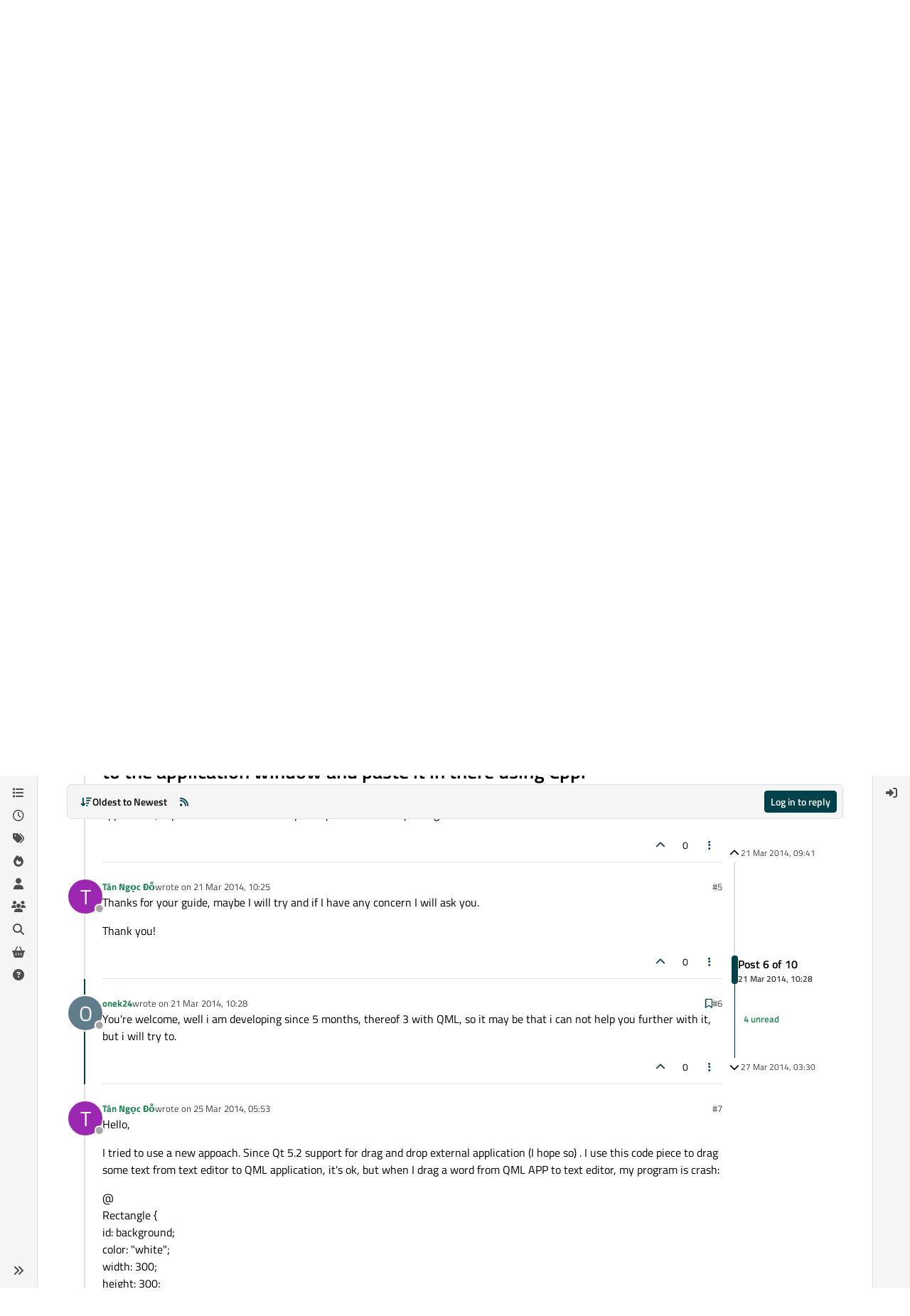

--- FILE ---
content_type: application/x-javascript
request_url: https://forum.qt.io/assets/modules/composer.b195f5d0106d5f078703.min.js
body_size: -1777
content:
(self.webpackChunknodebb_core=self.webpackChunknodebb_core||[]).push([[1091,34271,36159,46379,49897,52185,62441,74566,88189,92332,98463,99127],{12236:(A,S,r)=>{"use strict";var g,h;g=[r(49897),r(29930)],h=function(m,y){const a={};a.init=function(t,e){const o=t.find(".draft-icon"),n=t.attr("data-uuid");function s(){$(`[component="composer"][data-uuid="${n}"]`).length&&(e.save_id||(e.save_id=utils.generateSaveId(app.user.uid)),a.addToDraftList("available",e.save_id),a.addToDraftList("open",e.save_id),l(t,o,e))}t.on("keyup","textarea, input.handle, input.title",utils.debounce(s,1e3)),t.on("click",'input[type="checkbox"]',utils.debounce(s,1e3)),t.on("click",'[component="category/list"] [data-cid]',utils.debounce(s,1e3)),t.on("itemAdded",".tags",utils.debounce(s,1e3)),t.on("thumb.uploaded",s),o.on("animationend",function(){$(this).toggleClass("active",!1)}),$(window).on("unload",function(){const i=a.getList("open");i.length&&i.forEach(f=>a.removeFromDraftList("open",f))}),a.migrateGuest(),a.migrateThumbs(...arguments)};function E(t){return parseInt(t,10)>0?localStorage:sessionStorage}a.get=function(t){if(!t)return null;const e=t.split(":")[1],o=E(e);try{const n=o.getItem(t),s=JSON.parse(n)||null;if(!s)throw new Error(`can't parse draft json for ${t}`);return s.save_id=t,s.timestamp&&(s.timestampISO=utils.toISOString(s.timestamp)),$(window).trigger("action:composer.drafts.get",{save_id:t,draft:s,storage:o}),s}catch{return console.warn(`[composer/drafts] Could not get draft ${t}, removing`),a.removeFromDraftList("available"),a.removeFromDraftList("open"),null}};function l(t,e,o){if(c(app.user.uid?"localStorage":"sessionStorage")&&o&&o.save_id&&t.length){const n=t.find("input.title"),s=n&&n.length&&n.val(),i=t.find("textarea").val(),f=E(app.user.uid);if(i.length||s&&s.length){const d={save_id:o.save_id,action:o.action,text:i,uuid:t.attr("data-uuid"),timestamp:Date.now()};if(o.action==="topics.post"){const b=t.find("input.tags").val();d.tags=b,d.title=s,d.cid=o.cid}else o.action==="posts.reply"?(d.title=o.title,d.tid=o.tid,d.toPid=o.toPid):o.action==="posts.edit"&&(d.pid=o.pid,d.title=s||o.title);app.user.uid||(d.handle=t.find("input.handle").val()),f.setItem(o.save_id,JSON.stringify(d)),$(window).trigger("action:composer.drafts.save",{storage:f,postData:o,postContainer:t}),e.toggleClass("active",!0)}else a.removeDraft(o.save_id)}}a.removeDraft=function(t){if(!t)return;a.removeFromDraftList("available",t),a.removeFromDraftList("open",t);const e=t.split(":")[1],o=E(e);o.removeItem(t),$(window).trigger("action:composer.drafts.remove",{storage:o,save_id:t})},a.getList=function(t){try{const e=localStorage.getItem(`drafts:${t}`);return JSON.parse(e)||[]}catch{return console.warn("[composer/drafts] Could not read list of available drafts"),[]}},a.addToDraftList=function(t,e){if(!c(app.user.uid?"localStorage":"sessionStorage")||!e)return;const o=a.getList(t);o.includes(e)||(o.push(e),localStorage.setItem("drafts:"+t,JSON.stringify(o)))},a.removeFromDraftList=function(t,e){if(!c(app.user.uid?"localStorage":"sessionStorage")||!e)return;const o=a.getList(t);o.includes(e)&&(o.splice(o.indexOf(e),1),localStorage.setItem("drafts:"+t,JSON.stringify(o)))},a.migrateGuest=function(){if(c("localStorage")&&app.user.uid){const t=/^composer:\d+:\d$/,e=Object.keys(sessionStorage).filter(function(s){return t.test(s)}),o=new Set([]),n=e.map(function(s){const i=s.split(":");return i[1]=app.user.uid,o.add(i.join(":")),i.join(":")});return e.forEach(function(s,i){localStorage.setItem(n[i],sessionStorage.getItem(s)),sessionStorage.removeItem(s)}),o.forEach(function(s){a.addToDraftList("available",s)}),o}},a.migrateThumbs=function(t,e){if(!app.uid)return;const o=t.attr("data-uuid"),n=a.get(e.save_id);n&&n.uuid&&m.put(`/topics/${n.uuid}/thumbs`,{tid:o}).then(()=>{Promise.all([r.e(20056),r.e(23662),r.e(65285),r.e(40559),r.e(449),r.e(5785),r.e(36159)]).then(function(){var s=[r(71431)];(function(i){i.updateThumbCount(o,t)}).apply(null,s)}).catch(r.oe)})},a.listAvailable=function(){return a.getList("available").map(a.get).filter(Boolean)},a.getAvailableCount=function(){return a.listAvailable().length},a.open=function(t){if(!t)return;const e=a.get(t);u(t,e)},a.loadOpen=function(){if(ajaxify.data.template.login||ajaxify.data.template.register||config.hasOwnProperty("openDraftsOnPageLoad")&&!config.openDraftsOnPageLoad)return;const t=a.getList("available"),e=a.getList("open");t.length&&t.forEach(function(o){if(!o||e.includes(o))return;const n=a.get(o);if(!n||!n.text&&!n.title){a.removeFromDraftList("available",o),a.removeFromDraftList("open",o);return}u(o,n)})};function u(t,e){const n=t.split(":")[1];parseInt(app.user.uid,10)===parseInt(n,10)&&Promise.all([r.e(20056),r.e(23662),r.e(65285),r.e(40559),r.e(449),r.e(5785),r.e(36159)]).then(function(){var s=[r(71431)];(function(i){e.action==="topics.post"?i.newTopic({save_id:e.save_id,cid:e.cid,handle:app.user&&app.user.uid?void 0:utils.escapeHTML(e.handle),title:utils.escapeHTML(e.title),body:e.text,tags:String(e.tags||"").split(",")}):e.action==="posts.reply"?m.get("/topics/"+e.tid,{},function(f,d){if(f)return y.error(f);i.newReply({save_id:e.save_id,tid:e.tid,toPid:e.toPid,title:d.title,body:e.text})}):e.action==="posts.edit"&&i.editPost({save_id:e.save_id,pid:e.pid,title:e.title?utils.escapeHTML(e.title):void 0,body:e.text})}).apply(null,s)}).catch(r.oe)}function c(t){var e;try{e=window[t];var o="__storage_test__";return e.setItem(o,o),e.removeItem(o),!0}catch(n){return n instanceof DOMException&&(n.code===22||n.code===1014||n.name==="QuotaExceededError"||n.name==="NS_ERROR_DOM_QUOTA_REACHED")&&e&&e.length!==0}}return a}.apply(S,g),h!==void 0&&(A.exports=h)},24187:(A,S,r)=>{"use strict";var g,h;g=[r(64061)],h=function(){const m={};m.show=function(l,u){const c=l.hasOwnProperty("fileSize")&&l.fileSize!==void 0?parseInt(l.fileSize,10):!1;app.parseAndTranslate("modals/upload-file",{showHelp:l.hasOwnProperty("showHelp")&&l.showHelp!==void 0?l.showHelp:!0,fileSize:c,title:l.title||"[[global:upload-file]]",description:l.description||"",button:l.button||"[[global:upload]]",accept:l.accept?l.accept.replace(/,/g,"&#44; "):""},function(t){t.modal("show"),t.on("hidden.bs.modal",function(){t.remove()});const e=t.find("#uploadForm");e.attr("action",l.route),e.find("#params").val(JSON.stringify(l.params)),t.find("#fileUploadSubmitBtn").on("click",function(){$(this).addClass("disabled"),e.submit()}),e.submit(function(){return y(t,c,u),!1})})},m.hideAlerts=function(l){$(l).find("#alert-status, #alert-success, #alert-error, #upload-progress-box").addClass("hide")};function y(l,u,c){a(l,"status","[[uploads:uploading-file]]"),l.find("#upload-progress-bar").css("width","0%"),l.find("#upload-progress-box").show().removeClass("hide");const t=l.find("#fileInput");if(!t.val())return a(l,"error","[[uploads:select-file-to-upload]]");if(!E(t[0],u))return a(l,"error","[[error:file-too-big, "+u+"]]");m.ajaxSubmit(l,c)}function a(l,u,c){m.hideAlerts(l),u==="error"&&l.find("#fileUploadSubmitBtn").removeClass("disabled"),c=c.replace(/&amp;#44/g,"&#44"),l.find("#alert-"+u).translateText(c).removeClass("hide")}m.ajaxSubmit=function(l,u){l.find("#uploadForm").ajaxSubmit({headers:{"x-csrf-token":config.csrf_token},error:function(t){t=p(t),a(l,"error",t.responseJSON?.status?.message||t.responseJSON?.error||`[[error:upload-error-fallback, ${t.status} ${t.statusText}]]`)},uploadProgress:function(t,e,o,n){l.find("#upload-progress-bar").css("width",n+"%")},success:function(t){let e=p(t);t.hasOwnProperty("response")&&t.hasOwnProperty("status")&&t.status.code==="ok"&&(e=t.response.images),u(e[0].url),a(l,"success","[[uploads:upload-success]]"),setTimeout(function(){m.hideAlerts(l),l.modal("hide")},750)}})};function p(l){if(typeof l=="string")try{return JSON.parse(l)}catch(u){return console.error(u),{error:"[[error:parse-error]]"}}return l}function E(l,u){return window.FileReader&&u?l.files[0].size<=u*1e3:!0}return m}.apply(S,g),h!==void 0&&(A.exports=h)},36159:(A,S,r)=>{"use strict";var g,h;g=[r(49897),r(33530),r(29930),r(24187),r(81335),r(17459),r(65285)],h=function(m,y,a,p,E,l){const u={};return u.get=c=>m.get(`/topics/${c}/thumbs`,{thumbsOnly:1}),u.getByPid=c=>m.get(`/posts/${encodeURIComponent(c)}`,{}).then(t=>u.get(t.tid)),u.delete=(c,t)=>m.del(`/topics/${c}/thumbs`,{path:t}),u.deleteAll=c=>{u.get(c).then(t=>{Promise.all(t.map(e=>u.delete(c,e.url)))})},u.upload=c=>new Promise(t=>{p.show({title:"[[topic:composer.thumb-title]]",method:"put",route:config.relative_path+`/api/v3/topics/${c}/thumbs`},function(e){t(e)})}),u.modal={},u.modal.open=function(c){const{id:t,pid:e}=c;let{modal:o}=c,n;return new Promise(s=>{Promise.all([u.get(t),e?u.getByPid(e):[]]).then(i=>new Promise(f=>{const d=i.reduce((b,v)=>b.concat(v));n=d.length,f(d)})).then(i=>E.render("modals/topic-thumbs",{thumbs:i})).then(i=>{o?l.translate(i,function(f){o.find(".bootbox-body").html(f),u.modal.handleSort({modal:o,numThumbs:n})}):(o=y.dialog({title:"[[modules:thumbs.modal.title]]",message:i,onEscape:!0,backdrop:!0,buttons:{add:{label:'<i class="fa fa-plus"></i> [[modules:thumbs.modal.add]]',className:"btn-success",callback:()=>(u.upload(t).then(()=>{u.modal.open({...c,modal:o}),Promise.all([r.e(20056),r.e(40559),r.e(449),r.e(5785),r.e(52185)]).then(function(){var f=[r(71431)];(d=>{d.updateThumbCount(t,$(`[component="composer"][data-uuid="${t}"]`)),s()}).apply(null,f)}).catch(r.oe)}),!1)},close:{label:"[[global:close]]",className:"btn-primary"}}}),u.modal.handleDelete({...c,modal:o}),u.modal.handleSort({modal:o,numThumbs:n}))})})},u.modal.handleDelete=c=>{const t=c.modal.get(0),{id:e}=c;t.addEventListener("click",o=>{o.target.closest('button[data-action="remove"]')&&y.confirm("[[modules:thumbs.modal.confirm-remove]]",n=>{if(!n)return;const s=o.target.closest("[data-id]").getAttribute("data-id"),i=o.target.closest("[data-path]").getAttribute("data-path");m.del(`/topics/${s}/thumbs`,{path:i}).then(()=>{u.modal.open(c),Promise.all([r.e(20056),r.e(40559),r.e(449),r.e(5785),r.e(52185)]).then(function(){var f=[r(71431)];(d=>{d.updateThumbCount(e,$(`[component="composer"][data-uuid="${e}"]`))}).apply(null,f)}).catch(r.oe)}).catch(a.error)})})},u.modal.handleSort=({modal:c,numThumbs:t})=>{if(t>1){const e=c.find(".topic-thumbs-modal");e.sortable({items:"[data-id]"}),e.on("sortupdate",u.modal.handleSortChange)}},u.modal.handleSortChange=(c,t)=>{const e=t.item.get(0).parentNode.querySelectorAll("[data-id]");Array.from(e).forEach((o,n)=>{const s=o.getAttribute("data-id");let i=o.getAttribute("data-path");i=i.replace(new RegExp(`^${config.upload_url}`),""),m.put(`/topics/${s}/thumbs/order`,{path:i,order:n}).catch(a.error)})},u}.apply(S,g),h!==void 0&&(A.exports=h)},49897:(A,S,r)=>{"use strict";r.r(S),r.d(S,{del:()=>o,get:()=>l,head:()=>u,patch:()=>t,post:()=>c,put:()=>e});var g=r(91749),h=r.n(g),m=r(33530),y=r.n(m);const a=config.relative_path+"/api/v3";async function p(n,s){if(n.url=n.url.startsWith("/api")?config.relative_path+n.url:a+n.url,typeof s=="function"){E(n).then(i=>s(null,i),i=>s(i));return}try{return await E(n)}catch(i){if(i.message==="A valid login session was not found. Please log in and try again."){const{url:f}=await(0,g.fire)("filter:admin.reauth",{url:"login"});return(0,m.confirm)("[[error:api.reauth-required]]",d=>{d&&ajaxify.go(f)})}throw i}}async function E(n){const{url:s}=n;delete n.url,n.data&&!(n.data instanceof FormData)&&(n.data=JSON.stringify(n.data||{}),n.headers["content-type"]="application/json; charset=utf-8"),{options:n}=await(0,g.fire)("filter:api.options",{options:n}),n.data&&(n.body=n.data,delete n.data);const i=await fetch(s,n),{headers:f}=i;if(f.get("x-redirect"))return E({url:f.get("x-redirect"),...n});const d=f.get("content-type"),b=d&&d.startsWith("application/json");let v;if(n.method!=="HEAD"&&(b?v=await i.json():v=await i.text()),!i.ok)throw v?new Error(b?v.status.message:v):new Error(i.statusText);return b&&v&&v.hasOwnProperty("status")&&v.hasOwnProperty("response")?v.response:v}function l(n,s,i){return p({url:n+(s&&Object.keys(s).length?"?"+$.param(s):"")},i)}function u(n,s,i){return p({url:n+(s&&Object.keys(s).length?"?"+$.param(s):""),method:"HEAD"},i)}function c(n,s,i){return p({url:n,method:"POST",data:s,headers:{"x-csrf-token":config.csrf_token}},i)}function t(n,s,i){return p({url:n,method:"PATCH",data:s,headers:{"x-csrf-token":config.csrf_token}},i)}function e(n,s,i){return p({url:n,method:"PUT",data:s,headers:{"x-csrf-token":config.csrf_token}},i)}function o(n,s,i){return p({url:n,method:"DELETE",data:s,headers:{"x-csrf-token":config.csrf_token}},i)}},74566:(A,S,r)=>{A.exports=r(12236)}}]);
